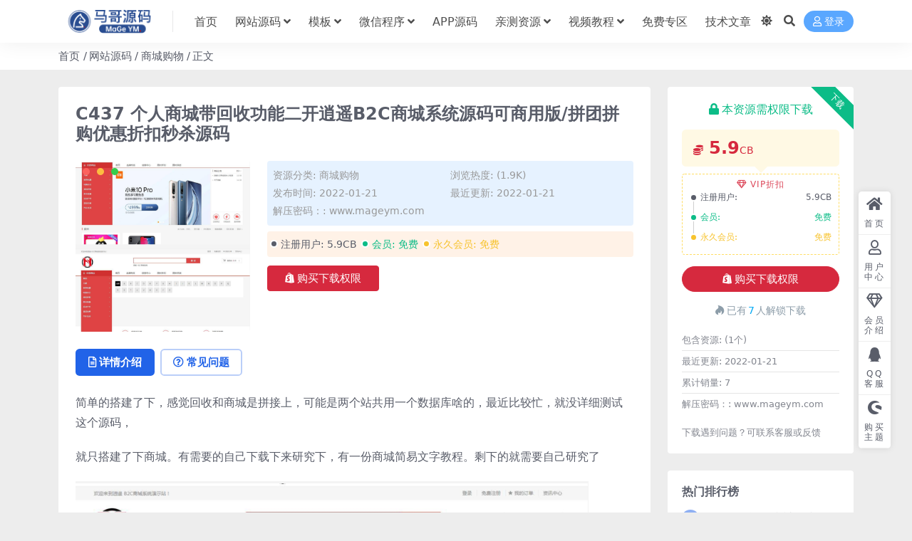

--- FILE ---
content_type: text/html; charset=UTF-8
request_url: https://www.mageym.com/1890.html
body_size: 14505
content:
<!DOCTYPE html>
<html lang="zh-Hans" data-bs-theme="light">
<head>
	<meta http-equiv="Content-Type" content="text/html; charset=UTF-8">
	<meta name="viewport" content="width=device-width, initial-scale=1">
	<link rel="profile" href="https://gmpg.org/xfn/11">
	<title>C437 个人商城带回收功能二开逍遥B2C商城系统源码可商用版/拼团拼购优惠折扣秒杀源码-马哥源码</title>
<meta name='robots' content='max-image-preview:large' />
	<style>img:is([sizes="auto" i], [sizes^="auto," i]) { contain-intrinsic-size: 3000px 1500px }</style>
	<meta name="keywords" content="教程,源码,商城购物,简单亲测,">
<meta name="description" content="简单的搭建了下，感觉回收和商城是拼接上，可能是两个站共用一个数据库啥的，最近比较忙，就没详细测试这个源码， 就只搭建了下商城。有需要的自己下载下来研究下，有一份商城简易文字教程。剩下的就需要自己研究了">
<link href="https://www.mageym.com/wp-content/themes/assets/img/favicon.png" rel="icon">
<link rel='stylesheet' id='csf-fa5-css' href='https://www.mageym.com/wp-content/themes/ripro-v5-8.8/assets/css/font-awesome/css/all.min.css?ver=5.15.4' media='all' />
<link rel='stylesheet' id='csf-fa5-v4-shims-css' href='https://www.mageym.com/wp-content/themes/ripro-v5-8.8/assets/css/font-awesome/css/v4-shims.min.css?ver=5.15.4' media='all' />
<link rel='stylesheet' id='main-css' href='https://www.mageym.com/wp-content/themes/ripro-v5-8.8/assets/css/main.min.css?ver=8.8' media='all' />
<script src="https://www.mageym.com/wp-content/themes/ripro-v5-8.8/assets/js/jquery.min.js?ver=3.6.0" id="jquery-js"></script>
<link rel="canonical" href="https://www.mageym.com/1890.html" />
<link rel='shortlink' href='https://www.mageym.com/?p=1890' />
<style type="text/css">.heading{width:5.9CB;}.heading{width:0.N折;}.heading{width:7个;}</style></head>

<body class="post-template-default single single-post postid-1890 single-format-standard">


<header class="site-header">

    <div class="container"> <!-- container-fluid px-lg-5 -->
	    <div class="navbar">
	      <!-- logo -->
	      <div class="logo-wrapper">
<a rel="nofollow noopener noreferrer" href="https://www.mageym.com/"><img class="logo regular" data-light="https://www.mageym.com/wp-content/themes/assets/img/logo-light.png" data-dark="https://www.mageym.com/wp-content/themes/assets/img/logo-dark.png" src="https://www.mageym.com/wp-content/themes/assets/img/logo-light.png" alt="马哥源码"></a></div>

	      <div class="sep"></div>
	      
	      <nav class="main-menu d-none d-lg-block">
	        <ul id="header-navbar" class="nav-list"><li class="menu-item"><a href="https://www.mageym.com/">首页</a></li>
<li class="menu-item menu-item-has-children"><a href="https://www.mageym.com/wzym">网站源码</a>
<ul class="sub-menu">
	<li class="menu-item"><a href="https://www.mageym.com/wzym/html">HTML页面</a></li>
	<li class="menu-item"><a href="https://www.mageym.com/wzym/h5">H5源码</a></li>
	<li class="menu-item"><a href="https://www.mageym.com/wzym/shop">商城购物</a></li>
	<li class="menu-item"><a href="https://www.mageym.com/wzym/%e5%95%86%e4%b8%9a%e6%ba%90%e7%a0%81">商业源码</a></li>
	<li class="menu-item"><a href="https://www.mageym.com/wzym/tkym">淘客源码</a></li>
	<li class="menu-item"><a href="https://www.mageym.com/wzym/img">图片源码</a></li>
	<li class="menu-item"><a href="https://www.mageym.com/wzym/qkym">区块源码</a></li>
	<li class="menu-item"><a href="https://www.mageym.com/wzym/pxjy">培训教育</a></li>
	<li class="menu-item"><a href="https://www.mageym.com/wzym/zbym">直播源码</a></li>
	<li class="menu-item"><a href="https://www.mageym.com/wzym/yyyl">运营引流</a></li>
	<li class="menu-item"><a href="https://www.mageym.com/wzym/jpym">精品源码</a></li>
</ul>
</li>
<li class="menu-item menu-item-has-children"><a href="https://www.mageym.com/mb">模板</a>
<ul class="sub-menu">
	<li class="menu-item"><a href="https://www.mageym.com/mb/dedemb">织梦模板</a></li>
	<li class="menu-item"><a href="https://www.mageym.com/mb/%e5%b8%9d%e5%9b%bd%e6%a8%a1%e6%9d%bf">帝国模板</a></li>
	<li class="menu-item"><a href="https://www.mageym.com/mb/discuz%e6%a8%a1%e6%9d%bf">Discuz模板</a></li>
	<li class="menu-item"><a href="https://www.mageym.com/mb/ecshop%e6%a8%a1%e6%9d%bf">ECshop模板</a></li>
	<li class="menu-item"><a href="https://www.mageym.com/mb/pbootcms">pbootcms</a></li>
	<li class="menu-item"><a href="https://www.mageym.com/mb/wordpress">WordPress</a></li>
	<li class="menu-item"><a href="https://www.mageym.com/mb/shucai">素材模板</a></li>
	<li class="menu-item"><a href="https://www.mageym.com/mb/zhengzhan">行业整站</a></li>
	<li class="menu-item"><a href="https://www.mageym.com/mb/%e5%85%b6%e4%bb%96%e6%a8%a1%e6%9d%bf">其他模板</a></li>
</ul>
</li>
<li class="menu-item menu-item-has-children"><a href="https://www.mageym.com/wxym">微信程序</a>
<ul class="sub-menu">
	<li class="menu-item"><a href="https://www.mageym.com/wxym/gzh">公众号</a></li>
	<li class="menu-item"><a href="https://www.mageym.com/wxym/xcx">小程序</a></li>
	<li class="menu-item"><a href="https://www.mageym.com/wxym/wxqt">微信其他</a></li>
</ul>
</li>
<li class="menu-item"><a href="https://www.mageym.com/appym">APP源码</a></li>
<li class="menu-item menu-item-has-children"><a href="https://www.mageym.com/qczy">亲测资源</a>
<ul class="sub-menu">
	<li class="menu-item"><a href="https://www.mageym.com/qczy/yys">有演示</a></li>
	<li class="menu-item"><a href="https://www.mageym.com/qczy/jdqc">简单亲测</a></li>
	<li class="menu-item"><a href="https://www.mageym.com/qczy/xxqc">详细亲测</a></li>
</ul>
</li>
<li class="menu-item menu-item-has-children"><a href="https://www.mageym.com/spjc">视频教程</a>
<ul class="sub-menu">
	<li class="menu-item"><a href="https://www.mageym.com/spjc/xsrm">新手入门</a></li>
	<li class="menu-item"><a href="https://www.mageym.com/spjc/twjc">图文教程</a></li>
	<li class="menu-item"><a href="https://www.mageym.com/spjc/spjc1">视频教程</a></li>
</ul>
</li>
<li class="menu-item"><a href="https://www.mageym.com/mfzq">免费专区</a></li>
<li class="menu-item"><a href="https://www.mageym.com/jswz">技术文章</a></li>
</ul>	      </nav>
	      
	      <div class="actions">
	        

	<span class="action-btn toggle-color" rel="nofollow noopener noreferrer">
		<span title="亮色模式" data-mod="light" class=" show"><i class="fas fa-sun"></i></span>
		<span title="深色模式" data-mod="dark" class=""><i class="fas fa-moon"></i></span>
	</span>

	<span class="action-btn toggle-search" rel="nofollow noopener noreferrer" title="站内搜索"><i class="fas fa-search"></i></span>




	<a class="action-btn login-btn btn-sm btn" rel="nofollow noopener noreferrer" href="https://www.mageym.com/login?redirect_to=https%3A%2F%2Fwww.mageym.com%2F1890.html"><i class="far fa-user me-1"></i>登录</a>


	        <div class="burger d-flex d-lg-none"><i class="fas fa-bars"></i></div>
	      </div>

	      	      <div class="navbar-search">
<div class="search-form">
    <form method="get" action="https://www.mageym.com/">
                    <div class="search-select">
                <select  name='cat' id='cat-search-select-6' class='form-select'>
	<option value=''>全站</option>
	<option class="level-0" value="351">商城源码</option>
	<option class="level-0" value="349">游戏源码</option>
	<option class="level-0" value="49">技术文章</option>
	<option class="level-0" value="42">免费专区</option>
	<option class="level-0" value="26">视频教程</option>
	<option class="level-0" value="22">亲测资源</option>
	<option class="level-0" value="18">微信程序</option>
	<option class="level-0" value="17">APP源码</option>
	<option class="level-0" value="13">模板</option>
	<option class="level-0" value="2">网站源码</option>
	<option class="level-0" value="1">未分类</option>
</select>
            </div>
        
        <div class="search-fields">
          <input type="text" class="" placeholder="输入关键词 回车..." autocomplete="off" value="" name="s" required="required">
          <button title="点击搜索" type="submit"><i class="fas fa-search"></i></button>
      </div>
  </form>
</div>
</div>
		  	      
	    </div>
    </div>

</header>

<div class="header-gap"></div>


<!-- **************** MAIN CONTENT START **************** -->
<main>
	
<div class="container-full bg-white">
	<nav class="container d-none d-md-flex py-2" aria-label="breadcrumb">
		<ol class="breadcrumb mb-0"><li class=""><a href="https://www.mageym.com">首页</a></li><li><a href="https://www.mageym.com/wzym">网站源码</a></li><li><a href="https://www.mageym.com/wzym/shop">商城购物</a></li><li class="active">正文</li></ol>	</nav>
</div>




<div class="container mt-2 mt-sm-4">
	<div class="row g-2 g-md-3 g-lg-4">

		<div class="content-wrapper col-md-12 col-lg-9" data-sticky-content>
			<div class="card">

									

<div class="article-header">
	<h1 class="post-title mb-2 mb-lg-3">C437 个人商城带回收功能二开逍遥B2C商城系统源码可商用版/拼团拼购优惠折扣秒杀源码</h1></div>


<div class="archive-shop my-4">

	<div class="row">

				<div class="col-lg-4">
			<div class="img-box">
    			<div class="views-rounded-dot"></div>
                <img class="lazy" src="https://www.mageym.com/wp-content/uploads/2022/01/1642772097-539a68e18835a9c.png" alt="C437 个人商城带回收功能二开逍遥B2C商城系统源码可商用版/拼团拼购优惠折扣秒杀源码" />
            </div>
        </div>
    	
        <div class="col my-2 my-lg-0 info-box">

        	
        	<div class="article-meta">
				<li>资源分类: <a href="https://www.mageym.com/wzym/shop">商城购物</a></li>
				<li>浏览热度: (1.9K)</li>
				<li>发布时间: 2022-01-21</li>
				<li>最近更新: 2022-01-21</li>
				<li>解压密码：: www.mageym.com</li>			</div>


			<div class="ri-down-warp mt-1 mt-lg-2">
			    
			    			        <div class="down-buy-warp">
			        			            <div class="buy-title"><i class="fas fa-lock me-1"></i></i>本资源需权限下载</div>
			            
			            <div class="buy-desc">
			                
			                <div class="prices-descs">

		                        <ul class="prices-info">
		                        <li class="price-item no">注册用户: <span><i class="fas fas fa-coins me-1"></i>5.9CB</span></li><li class="price-item vip">会员: <span>免费</span></li><li class="price-item boosvip">永久会员: <span>免费</span></li>		                        </ul>
			                </div> 

			            </div>

			            <div class="buy-btns">
			              <button class="btn btn-danger px-4 mt-1 js-pay-action" data-id="1890" data-type="1" data-info=""><i class="fab fa-shopify me-1"></i>购买下载权限</button>

			           		
					    	
			            </div>

			        
			        </div>

			    
			</div>


		</div>


	</div>

</div>				
				
				
				

<div class="single-content-nav">
  <ul class="nav nav-pills" id="pills-tab" role="tablist">

    <li class="nav-item" role="presentation">
      <a class="nav-link active" id="pills-details-tab" data-toggle="pill" href="#pills-details" role="tab" aria-controls="pills-details" aria-selected="true"><i class="far fa-file-alt me-1"></i>详情介绍</a>
    </li>

        <li class="nav-item" role="presentation">
      <a class="nav-link" id="pills-faq-tab" data-toggle="pill" href="#pills-faq" role="tab" aria-controls="pills-faq" aria-selected="false"><i class="far fa-question-circle me-1"></i>常见问题</a>
    </li>
    
        
  </ul>
</div>


<div class="tab-content" id="pills-tabContent">
	<div class="tab-pane fade show active" id="pills-details" role="tabpanel" aria-labelledby="pills-details-tab">
		
		<article class="post-content post-1890 post type-post status-publish format-standard hentry category-shop category-jdqc tag-36 tag-33" >
			<p>简单的搭建了下，感觉回收和商城是拼接上，可能是两个站共用一个数据库啥的，最近比较忙，就没详细测试这个源码，</p>
<p>就只搭建了下商城。有需要的自己下载下来研究下，有一份商城简易文字教程。剩下的就需要自己研究了</p>
<p><img fetchpriority="high" decoding="async" width="720" height="882" class="alignnone size-full wp-image-1892" src="https://www.mageym.com/wp-content/uploads/2022/01/1642772097-539a68e18835a9c.png" alt=""   /></p>
<p><img decoding="async" width="793" height="823" class="alignnone size-full wp-image-1891" src="https://www.mageym.com/wp-content/uploads/2022/01/1642772072-c12f305210c7ef8.png" alt=""   /></p>



<div class="ri-hide-warp">
			<span class="hide-msg"><i class="fas fa-lock me-1"></i>隐藏内容</span>
		<div class="hide-buy-warp">
					<div class="buy-title"><i class="fas fa-lock me-1"></i>本内容需权限查看</div>
			<div class="buy-btns">
			                <button class="btn btn-danger px-4 rounded-pill js-pay-action" data-id="1890" data-type="1" data-info=""><i class="fab fa-shopify me-1"></i>购买查看权限</button>
            			</div>

			<div class="buy-desc">

				<ul class="prices-info">
				<li class="price-item no">注册用户: <span><i class="fas fas fa-coins me-1"></i>5.9CB</span></li><li class="price-item vip">会员: <span>免费</span></li><li class="price-item boosvip">永久会员: <span>免费</span></li>				</ul>

			</div>

			<div class="buy-count"><i class="fab fa-hotjar me-1"></i>已有<span>7</span>人解锁查看</div>		
		</div>

	</div>



			<div class="entry-copyright">
	<i class="fas fa-info-circle me-1"></i>1.本站所有资源来源于用户上传和网络，如有侵权请邮件联系站长!<br>
2.分享目的仅供大家学习和交流，您必须在下载后24小时内删除!<br>
3.不得使用于非法商业用途，不得违反国家法律。否则后果自负!<br>
4.本站提供的源码、模板、插件等其他资源，都不包含技术服务请大家谅解!<br>
5.如有链接无法下载或失效，请联系管理员处理!<br>
6.本站资源售价只是赞助，收取费用仅维持本站的日常运营所需!<br></div>
		</article>

		
		
<div class="entry-tags">
	<i class="fas fa-tags me-1"></i>
			<a href="https://www.mageym.com/tag/%e6%95%99%e7%a8%8b" rel="tag">教程</a>
			<a href="https://www.mageym.com/tag/%e6%ba%90%e7%a0%81" rel="tag">源码</a>
	</div>
		
<div class="entry-social">

	<div class="row mt-2 mt-lg-3">
		
		<div class="col">
					</div>

		<div class="col-auto">
			
						<a class="btn btn-sm btn-info-soft post-share-btn" href="javascript:void(0);"><i class="fas fa-share-alt me-1"></i>分享</a>
			
						<a class="btn btn-sm btn-success-soft post-fav-btn" href="javascript:void(0);" data-is="1"><i class="far fa-star me-1"></i></i>收藏</a>
			
						<a class="btn btn-sm btn-danger-soft post-like-btn" href="javascript:void(0);" data-text="已点赞"><i class="far fa-heart me-1"></i>点赞(<span class="count">0</span>)</a>
			
		</div>
	</div>

</div>	</div>


		<div class="tab-pane fade" id="pills-faq" role="tabpanel" aria-labelledby="pills-faq-tab">
	
	    <ol class="list-group list-group-numbered">
		  		  	<li class="list-group-item list-group-item-info d-flex justify-content-between align-items-start">
			    <div class="ms-2 me-auto">
			      <div class="fw-bold">免费下载或者VIP会员资源能否直接商用？</div>
			      <div class="text-muted">本站所有资源版权均属于原作者所有，这里所提供资源均只能用于参考学习用，请勿直接商用。若由于商用引起版权纠纷，一切责任均由使用者承担。更多说明请参考 VIP介绍。</div>
			    </div>
			</li>
	    		  	<li class="list-group-item list-group-item-info d-flex justify-content-between align-items-start">
			    <div class="ms-2 me-auto">
			      <div class="fw-bold">提示下载完但解压或打开不了？</div>
			      <div class="text-muted">最常见的情况是下载不完整: 可对比下载完压缩包的与网盘上的容量，若小于网盘提示的容量则是这个原因。这是浏览器下载的bug，建议用百度网盘软件或迅雷下载。 若排除这种情况，可在对应资源底部留言，或联络我们。</div>
			    </div>
			</li>
	    		  	<li class="list-group-item list-group-item-info d-flex justify-content-between align-items-start">
			    <div class="ms-2 me-auto">
			      <div class="fw-bold">找不到素材资源介绍文章里的示例图片？</div>
			      <div class="text-muted">对于会员专享、整站源码、程序插件、网站模板、网页模版等类型的素材，文章内用于介绍的图片通常并不包含在对应可供下载素材包内。这些相关商业图片需另外购买，且本站不负责(也没有办法)找到出处。 同样地一些字体文件也是这种情况，但部分素材会在素材包内有一份字体下载链接清单。</div>
			    </div>
			</li>
	    		  	<li class="list-group-item list-group-item-info d-flex justify-content-between align-items-start">
			    <div class="ms-2 me-auto">
			      <div class="fw-bold">付款后无法显示下载地址或者无法查看内容？</div>
			      <div class="text-muted">如果您已经成功付款但是网站没有弹出成功提示，请联系站长提供付款信息为您处理</div>
			    </div>
			</li>
	    		  	<li class="list-group-item list-group-item-info d-flex justify-content-between align-items-start">
			    <div class="ms-2 me-auto">
			      <div class="fw-bold">购买该资源后，可以退款吗？</div>
			      <div class="text-muted">源码素材属于虚拟商品，具有可复制性，可传播性，一旦授予，不接受任何形式的退款、换货要求。请您在购买获取之前确认好 是您所需要的资源</div>
			    </div>
			</li>
	    		</ol>

	</div>
	
	
</div>


			</div>
			
			

<div class="entry-navigation">
    <div class="row g-3">
                <div class="col-lg-6 col-12">
            <a class="entry-page-prev" href="https://www.mageym.com/1887.html" title="C436 PHP开发的UDID全自动签名工具源码 支持任何api签名 不掉证书 支持重签 程序对接内测侠">
                <div class="entry-page-icon"><i class="fas fa-arrow-left"></i></div>
                <div class="entry-page-info">
                    <span class="d-block rnav">上一篇</span>
                    <div class="title">C436 PHP开发的UDID全自动签名工具源码 支持任何api签名 不掉证书 支持重签 程序对接内测侠</div>
                </div>
            </a>
        </div>
                        <div class="col-lg-6 col-12">
            <a class="entry-page-next" href="https://www.mageym.com/1893.html" title="C438 帝国CMS源码《珠宝网》企业官网大气绿色珠宝玉器奢侈品古玩类展示型商城源码 带手机版">
                <div class="entry-page-info">
                    <span class="d-block rnav">下一篇</span>
                    <div class="title">C438 帝国CMS源码《珠宝网》企业官网大气绿色珠宝玉器奢侈品古玩类展示型商城源码 带手机版</div>
                </div>
                <div class="entry-page-icon"><i class="fas fa-arrow-right"></i></div>
            </a>
        </div>
            </div>
</div>			
			
<div class="related-posts">
   <h2 class="related-posts-title"><i class="fab fa-hive me-1"></i>相关文章</h2>
   <div class="row g-2 g-md-3 row-cols-2 row-cols-md-3 row-cols-lg-4">
    

	<div class="col">
		<article class="post-item item-grid">

			<div class="tips-badge position-absolute top-0 start-0 z-1 m-2">
				
								<div class="badge bg-warning bg-opacity-75">VIP</div>
				
			</div>
			

<div class="entry-media ratio ratio-3x2">
	<a target="" class="media-img lazy bg-cover bg-center" href="https://www.mageym.com/19973.html" title="C1391 基于Thinkphp的蓝奏云软件库源码分享" data-bg="https://www.mageym.com/wp-content/uploads/2023/02/1676294213-36a31e486d0b2f0.png">

		
		<!-- 音视频缩略图 -->
		
	</a>
</div>			<div class="entry-wrapper">
									<div class="entry-cat-dot"><a href="https://www.mageym.com/wzym/jpym">精品源码</a></div>
				
				<h2 class="entry-title">
					<a target="" href="https://www.mageym.com/19973.html" title="C1391 基于Thinkphp的蓝奏云软件库源码分享">C1391 基于Thinkphp的蓝奏云软件库源码分享</a>
				</h2>

									<div class="entry-desc">基于Thinkphp的蓝奏云软件库源码分享。蓝奏云软件库，添加分类填入蓝奏云文件...</div>
				
				
<div class="entry-meta">

		<span class="meta-date"><i class="far fa-clock me-1"></i><time class="pub-date" datetime="2023-02-13T21:23:59+08:00">3 年前</time></span>
	
	
	
		<span class="meta-views"><i class="far fa-eye me-1"></i>498</span>
	
		<span class="meta-price"><i class="fas fa-coins me-1"></i>5.9</span>
	
</div>			</div>
		</article>
	</div>



	<div class="col">
		<article class="post-item item-grid">

			<div class="tips-badge position-absolute top-0 start-0 z-1 m-2">
				
								<div class="badge bg-warning bg-opacity-75">VIP</div>
				
			</div>
			

<div class="entry-media ratio ratio-3x2">
	<a target="" class="media-img lazy bg-cover bg-center" href="https://www.mageym.com/1701.html" title="C372 四月最新仿淘宝B站购物直播+微信小程序+带货完整PHP源码" data-bg="https://www.mageym.com/wp-content/uploads/2022/01/1642556108-17d63b1625c816c.jpg">

		
		<!-- 音视频缩略图 -->
		
	</a>
</div>			<div class="entry-wrapper">
									<div class="entry-cat-dot"><a href="https://www.mageym.com/wzym/shop">商城购物</a> <a href="https://www.mageym.com/wxym/xcx">小程序</a></div>
				
				<h2 class="entry-title">
					<a target="" href="https://www.mageym.com/1701.html" title="C372 四月最新仿淘宝B站购物直播+微信小程序+带货完整PHP源码">C372 四月最新仿淘宝B站购物直播+微信小程序+带货完整PHP源码</a>
				</h2>

									<div class="entry-desc">直播商城将深度的挖掘内容+电商的需求(内容:短视频带货,自媒体入驻文章带货,洋淘...</div>
				
				
<div class="entry-meta">

		<span class="meta-date"><i class="far fa-clock me-1"></i><time class="pub-date" datetime="2022-01-19T09:40:05+08:00">4 年前</time></span>
	
	
	
		<span class="meta-views"><i class="far fa-eye me-1"></i>473</span>
	
		<span class="meta-price"><i class="fas fa-coins me-1"></i>5.9</span>
	
</div>			</div>
		</article>
	</div>



	<div class="col">
		<article class="post-item item-grid">

			<div class="tips-badge position-absolute top-0 start-0 z-1 m-2">
				
								<div class="badge bg-warning bg-opacity-75">VIP</div>
				
			</div>
			

<div class="entry-media ratio ratio-3x2">
	<a target="" class="media-img lazy bg-cover bg-center" href="https://www.mageym.com/7158.html" title="C1153 非接口域名防红防白短链接生成QQ微信防红链接生成源码+带后台可设置" data-bg="https://www.mageym.com/wp-content/uploads/2022/03/1646477448-36dcd5249710193.jpg">

		
		<!-- 音视频缩略图 -->
		
	</a>
</div>			<div class="entry-wrapper">
									<div class="entry-cat-dot"><a href="https://www.mageym.com/wzym/%e5%95%86%e4%b8%9a%e6%ba%90%e7%a0%81">商业源码</a></div>
				
				<h2 class="entry-title">
					<a target="" href="https://www.mageym.com/7158.html" title="C1153 非接口域名防红防白短链接生成QQ微信防红链接生成源码+带后台可设置">C1153 非接口域名防红防白短链接生成QQ微信防红链接生成源码+带后台可设置</a>
				</h2>

									<div class="entry-desc">源码介绍： 自主研发QQ微信直通和跳转两种模式，非接口，不定时更新，不定时修复b...</div>
				
				
<div class="entry-meta">

		<span class="meta-date"><i class="far fa-clock me-1"></i><time class="pub-date" datetime="2022-03-05T18:53:28+08:00">4 年前</time></span>
	
	
	
		<span class="meta-views"><i class="far fa-eye me-1"></i>586</span>
	
		<span class="meta-price"><i class="fas fa-coins me-1"></i>5.9</span>
	
</div>			</div>
		</article>
	</div>



	<div class="col">
		<article class="post-item item-grid">

			<div class="tips-badge position-absolute top-0 start-0 z-1 m-2">
				
								<div class="badge bg-warning bg-opacity-75">VIP</div>
				
			</div>
			

<div class="entry-media ratio ratio-3x2">
	<a target="" class="media-img lazy bg-cover bg-center" href="https://www.mageym.com/20615.html" title="M1145 全网首发chatgpt3.5版本小程序版源码（更新3.5接口）" data-bg="https://www.mageym.com/wp-content/uploads/2023/12/1701954141-6512bd43d9caa6e.png">

		
		<!-- 音视频缩略图 -->
		
	</a>
</div>			<div class="entry-wrapper">
									<div class="entry-cat-dot"><a href="https://www.mageym.com/wxym/xcx">小程序</a> <a href="https://www.mageym.com/wxym">微信程序</a></div>
				
				<h2 class="entry-title">
					<a target="" href="https://www.mageym.com/20615.html" title="M1145 全网首发chatgpt3.5版本小程序版源码（更新3.5接口）">M1145 全网首发chatgpt3.5版本小程序版源码（更新3.5接口）</a>
				</h2>

									<div class="entry-desc">全网首发chatgpt3.5版本小程序版源码（接口3.5），之前在已经发过3.1...</div>
				
				
<div class="entry-meta">

		<span class="meta-date"><i class="far fa-clock me-1"></i><time class="pub-date" datetime="2023-12-07T21:04:19+08:00">2 年前</time></span>
	
	
	
		<span class="meta-views"><i class="far fa-eye me-1"></i>218</span>
	
		<span class="meta-price"><i class="fas fa-coins me-1"></i>10</span>
	
</div>			</div>
		</article>
	</div>



	<div class="col">
		<article class="post-item item-grid">

			<div class="tips-badge position-absolute top-0 start-0 z-1 m-2">
				
				
			</div>
			

<div class="entry-media ratio ratio-3x2">
	<a target="" class="media-img lazy bg-cover bg-center" href="https://www.mageym.com/12944.html" title="学习圣夫龙作业系统，有必要性写作Mach源码吧？" data-bg="https://www.mageym.com/wp-content/themes/assets/img/thumb.jpg">

		
		<!-- 音视频缩略图 -->
		
	</a>
</div>			<div class="entry-wrapper">
									<div class="entry-cat-dot"><a href="https://www.mageym.com/jswz">技术文章</a></div>
				
				<h2 class="entry-title">
					<a target="" href="https://www.mageym.com/12944.html" title="学习圣夫龙作业系统，有必要性写作Mach源码吧？">学习圣夫龙作业系统，有必要性写作Mach源码吧？</a>
				</h2>

									<div class="entry-desc">&nbsp; 原副标题：自学RTOS作业系统，有必要性写作Mach源码吧？ 大三...</div>
				
				
<div class="entry-meta">

		<span class="meta-date"><i class="far fa-clock me-1"></i><time class="pub-date" datetime="2022-06-27T04:02:24+08:00">3 年前</time></span>
	
	
	
		<span class="meta-views"><i class="far fa-eye me-1"></i>903</span>
	
	
</div>			</div>
		</article>
	</div>



	<div class="col">
		<article class="post-item item-grid">

			<div class="tips-badge position-absolute top-0 start-0 z-1 m-2">
				
								<div class="badge bg-warning bg-opacity-75">VIP</div>
				
			</div>
			

<div class="entry-media ratio ratio-3x2">
	<a target="" class="media-img lazy bg-cover bg-center" href="https://www.mageym.com/11065.html" title="W867 强大的头像制作神器/支持外卖CPS等优惠劵微信小程序源码" data-bg="https://www.mageym.com/wp-content/uploads/2022/06/1654079627-fe4f7876dc51f2b.jpg">

		
		<!-- 音视频缩略图 -->
		
	</a>
</div>			<div class="entry-wrapper">
									<div class="entry-cat-dot"><a href="https://www.mageym.com/wxym/xcx">小程序</a></div>
				
				<h2 class="entry-title">
					<a target="" href="https://www.mageym.com/11065.html" title="W867 强大的头像制作神器/支持外卖CPS等优惠劵微信小程序源码">W867 强大的头像制作神器/支持外卖CPS等优惠劵微信小程序源码</a>
				</h2>

									<div class="entry-desc">一款目前见到比较丰富的头像制作微信小程序源码小程序 拥有丰富的模板,多种分类基本...</div>
				
				
<div class="entry-meta">

		<span class="meta-date"><i class="far fa-clock me-1"></i><time class="pub-date" datetime="2022-06-01T18:36:17+08:00">3 年前</time></span>
	
	
	
		<span class="meta-views"><i class="far fa-eye me-1"></i>650</span>
	
		<span class="meta-price"><i class="fas fa-coins me-1"></i>5.9</span>
	
</div>			</div>
		</article>
	</div>



	<div class="col">
		<article class="post-item item-grid">

			<div class="tips-badge position-absolute top-0 start-0 z-1 m-2">
				
				
			</div>
			

<div class="entry-media ratio ratio-3x2">
	<a target="" class="media-img lazy bg-cover bg-center" href="https://www.mageym.com/13182.html" title="做福利彩票App源码合作开发的功能定位须要做的3类优先选择" data-bg="https://www.mageym.com/wp-content/themes/assets/img/thumb.jpg">

		
		<!-- 音视频缩略图 -->
		
	</a>
</div>			<div class="entry-wrapper">
									<div class="entry-cat-dot"><a href="https://www.mageym.com/jswz">技术文章</a></div>
				
				<h2 class="entry-title">
					<a target="" href="https://www.mageym.com/13182.html" title="做福利彩票App源码合作开发的功能定位须要做的3类优先选择">做福利彩票App源码合作开发的功能定位须要做的3类优先选择</a>
				</h2>

									<div class="entry-desc">&nbsp; 福利彩票金融行业进入我国已经几十年了，随著时间的结晶，福利彩票金融...</div>
				
				
<div class="entry-meta">

		<span class="meta-date"><i class="far fa-clock me-1"></i><time class="pub-date" datetime="2022-07-01T04:01:26+08:00">3 年前</time></span>
	
	
	
		<span class="meta-views"><i class="far fa-eye me-1"></i>414</span>
	
	
</div>			</div>
		</article>
	</div>



	<div class="col">
		<article class="post-item item-grid">

			<div class="tips-badge position-absolute top-0 start-0 z-1 m-2">
				
								<div class="badge bg-warning bg-opacity-75">VIP</div>
				
			</div>
			

<div class="entry-media ratio ratio-3x2">
	<a target="" class="media-img lazy bg-cover bg-center" href="https://www.mageym.com/7257.html" title="C1176 全新淘宝客APP双端原生源码开源原生态可运营可二次开发+含全套开发文档" data-bg="https://www.mageym.com/wp-content/uploads/2022/03/1646485290-5d78d182fd5f551.jpg">

		
		<!-- 音视频缩略图 -->
		
	</a>
</div>			<div class="entry-wrapper">
									<div class="entry-cat-dot"><a href="https://www.mageym.com/wzym/%e5%95%86%e4%b8%9a%e6%ba%90%e7%a0%81">商业源码</a> <a href="https://www.mageym.com/wzym/tkym">淘客源码</a></div>
				
				<h2 class="entry-title">
					<a target="" href="https://www.mageym.com/7257.html" title="C1176 全新淘宝客APP双端原生源码开源原生态可运营可二次开发+含全套开发文档">C1176 全新淘宝客APP双端原生源码开源原生态可运营可二次开发+含全套开发文档</a>
				</h2>

									<div class="entry-desc">源码说明 独家首发淘宝客app源码开源私有化部署淘宝客原生态可运营可二次开发，含...</div>
				
				
<div class="entry-meta">

		<span class="meta-date"><i class="far fa-clock me-1"></i><time class="pub-date" datetime="2022-03-05T21:10:35+08:00">4 年前</time></span>
	
	
	
		<span class="meta-views"><i class="far fa-eye me-1"></i>1.2K</span>
	
		<span class="meta-price"><i class="fas fa-coins me-1"></i>5.9</span>
	
</div>			</div>
		</article>
	</div>

    </div>
</div>

			
		</div>

		<div class="sidebar-wrapper col-md-12 col-lg-3 h-100" data-sticky>
			<div class="sidebar">
				<div id="ri_post_pay_widget-5" class="widget post-buy-widget">

<div class="ri-down-warp" data-resize="bottom">
    <span class="down-msg">下载</span>
            <div class="down-buy-warp">
                    <div class="buy-title"><i class="fas fa-lock me-1"></i></i>本资源需权限下载</div>

            <div class="buy-desc">
                
                <div class="prices-desc">
                    <div class="prices-default">
                        <i class="fas fas fa-coins me-1"></i>
                        <span>5.9</span>CB                    </div>
                </div> 

                <div class="prices-rate">

                    
                    <ul class="prices-info">
                        <a class="vip-rete-tips" href="https://www.mageym.com/vip-prices" rel="nofollow noopener noreferrer" target="_blank"><i class="far fa-gem me-1"></i>VIP折扣</a>
                    <li class="price-item no">注册用户: <span><i class="fas fas fa-coins me-1"></i>5.9CB</span></li><li class="price-item vip">会员: <span>免费</span></li><li class="price-item boosvip">永久会员: <span>免费</span></li>                    </ul>
                </div> 
            </div>


            <div class="buy-btns">
                            <button class="btn btn-danger w-100 rounded-pill js-pay-action" data-id="1890" data-type="1" data-info=""><i class="fab fa-shopify me-1"></i>购买下载权限</button>
                        </div>


            <div class="buy-count"><i class="fab fa-hotjar me-1"></i>已有<span>7</span>人解锁下载</div>        
        </div>

    

    <div class="down-buy-info">

        
        
                    <ul class="list-group list-group-flush mt-3">
                            <li class="small text-muted list-group-item bg-white"><span>包含资源: </span> <span>(1个)</span></li>
                            <li class="small text-muted list-group-item bg-white"><span>最近更新: </span> <span>2022-01-21</span></li>
                            <li class="small text-muted list-group-item bg-white"><span>累计销量: </span> <span>7</span></li>
                            <li class="small text-muted list-group-item bg-white"><span>解压密码：: </span> <span>www.mageym.com</span></li>
                        </ul>
        
                <p class="text-muted mb-0 mt-3 small">下载遇到问题？可联系客服或反馈</p>
            </div> 

</div>



</div><div id="ri_sidebar_ranking_widget-3" class="widget sidebar-ranking-list">
<h5 class="widget-title">热门排行榜</h5>

<div class="row g-3 row-cols-1">
        <div class="col">
        <article class="ranking-item">
          <span class="ranking-num badge bg-primary bg-opacity-50">1</span>
          <h3 class="ranking-title">
            <a target="" href="https://www.mageym.com/8285.html" title="JS代码简单的防封、防屏蔽、防举报、防红页面">JS代码简单的防封、防屏蔽、防举报、防红页面</a>
          </h3>
        </article>
      </div>
          <div class="col">
        <article class="ranking-item">
          <span class="ranking-num badge bg-success bg-opacity-50">2</span>
          <h3 class="ranking-title">
            <a target="" href="https://www.mageym.com/8477.html" title="商业源码网站OACRM商品进销存销售管理合同跟单源码">商业源码网站OACRM商品进销存销售管理合同跟单源码</a>
          </h3>
        </article>
      </div>
          <div class="col">
        <article class="ranking-item">
          <span class="ranking-num badge bg-warning bg-opacity-50">3</span>
          <h3 class="ranking-title">
            <a target="" href="https://www.mageym.com/1470.html" title="C292 高仿wx钱包页H5网站源码">C292 高仿wx钱包页H5网站源码</a>
          </h3>
        </article>
      </div>
          <div class="col">
        <article class="ranking-item">
          <span class="ranking-num badge bg-info bg-opacity-50">4</span>
          <h3 class="ranking-title">
            <a target="" href="https://www.mageym.com/1213.html" title="C228 RiPro6.3.8日主题修复版 WordPress资源下载站主题模板 去后门和加密">C228 RiPro6.3.8日主题修复版 WordPress资源下载站主题模板 去后门和加密</a>
          </h3>
        </article>
      </div>
          <div class="col">
        <article class="ranking-item">
          <span class="ranking-num badge bg-secondary bg-opacity-50">5</span>
          <h3 class="ranking-title">
            <a target="" href="https://www.mageym.com/2024.html" title="C486 教育培训机构 一对一教育 家教系统源码">C486 教育培训机构 一对一教育 家教系统源码</a>
          </h3>
        </article>
      </div>
          <div class="col">
        <article class="ranking-item">
          <span class="ranking-num badge bg-secondary bg-opacity-50">6</span>
          <h3 class="ranking-title">
            <a target="" href="https://www.mageym.com/1067.html" title="C182 Discuz强制伪静态地址seoV5.3插件">C182 Discuz强制伪静态地址seoV5.3插件</a>
          </h3>
        </article>
      </div>
    </div>

</div><div id="ri_sidebar_posts_widget-3" class="widget sidebar-posts-list">
<h5 class="widget-title">热门文章</h5>

<div class="row g-3 row-cols-1">
  
    <div class="col">
      <article class="post-item item-list">

        <div class="entry-media ratio ratio-3x2 col-auto">
          <a target="" class="media-img lazy" href="https://www.mageym.com/22086.html" title="C475 ecbbc商城源码 BSD开源协议多商户购物商城系统 多商户商城平台源码" data-bg="https://www.mageym.com/wp-content/uploads/2024/11/11073151977-300x200.png"></a>
        </div>

        <div class="entry-wrapper">
          <div class="entry-body">
            <h2 class="entry-title">
              <a target="" href="https://www.mageym.com/22086.html" title="C475 ecbbc商城源码 BSD开源协议多商户购物商城系统 多商户商城平台源码">C475 ecbbc商城源码 BSD开源协议多商户购物商城系统 多商户商城平台源码</a>
            </h2>
          </div>
        </div>

      </article>
    </div>

  
    <div class="col">
      <article class="post-item item-list">

        <div class="entry-media ratio ratio-3x2 col-auto">
          <a target="" class="media-img lazy" href="https://www.mageym.com/21116.html" title="C474 多语言跨境商城源码多语版系统+ 全套采集+商家入驻" data-bg="https://www.mageym.com/wp-content/uploads/2024/01/1704178981-c4ca4238a0b9238.png"></a>
        </div>

        <div class="entry-wrapper">
          <div class="entry-body">
            <h2 class="entry-title">
              <a target="" href="https://www.mageym.com/21116.html" title="C474 多语言跨境商城源码多语版系统+ 全套采集+商家入驻">C474 多语言跨境商城源码多语版系统+ 全套采集+商家入驻</a>
            </h2>
          </div>
        </div>

      </article>
    </div>

  
    <div class="col">
      <article class="post-item item-list">

        <div class="entry-media ratio ratio-3x2 col-auto">
          <a target="" class="media-img lazy" href="https://www.mageym.com/21113.html" title="C473 全新UI简洁H5商城网站源码/带易支付接口" data-bg="https://www.mageym.com/wp-content/uploads/2024/01/1704178339-c4ca4238a0b9238.png"></a>
        </div>

        <div class="entry-wrapper">
          <div class="entry-body">
            <h2 class="entry-title">
              <a target="" href="https://www.mageym.com/21113.html" title="C473 全新UI简洁H5商城网站源码/带易支付接口">C473 全新UI简洁H5商城网站源码/带易支付接口</a>
            </h2>
          </div>
        </div>

      </article>
    </div>

  
    <div class="col">
      <article class="post-item item-list">

        <div class="entry-media ratio ratio-3x2 col-auto">
          <a target="" class="media-img lazy" href="https://www.mageym.com/21029.html" title="C472 英文版商城源码/出海项目源码品云购商城源码" data-bg="https://www.mageym.com/wp-content/uploads/2023/12/1703931585-c4ca4238a0b9238.png"></a>
        </div>

        <div class="entry-wrapper">
          <div class="entry-body">
            <h2 class="entry-title">
              <a target="" href="https://www.mageym.com/21029.html" title="C472 英文版商城源码/出海项目源码品云购商城源码">C472 英文版商城源码/出海项目源码品云购商城源码</a>
            </h2>
          </div>
        </div>

      </article>
    </div>

  
    <div class="col">
      <article class="post-item item-list">

        <div class="entry-media ratio ratio-3x2 col-auto">
          <a target="" class="media-img lazy" href="https://www.mageym.com/20591.html" title="C471 免登录积分商城系统源码/动力商城源码/积分兑换商城源码" data-bg="https://www.mageym.com/wp-content/uploads/2023/12/1701939524-6512bd43d9caa6e.png"></a>
        </div>

        <div class="entry-wrapper">
          <div class="entry-body">
            <h2 class="entry-title">
              <a target="" href="https://www.mageym.com/20591.html" title="C471 免登录积分商城系统源码/动力商城源码/积分兑换商城源码">C471 免登录积分商城系统源码/动力商城源码/积分兑换商城源码</a>
            </h2>
          </div>
        </div>

      </article>
    </div>

  
    <div class="col">
      <article class="post-item item-list">

        <div class="entry-media ratio ratio-3x2 col-auto">
          <a target="" class="media-img lazy" href="https://www.mageym.com/20046.html" title="C1405 全开源的基础商城销售功能的开源微商城。前端基于 uni-app" data-bg="https://www.mageym.com/wp-content/uploads/2023/09/1694872804-f1e87641e129072.png"></a>
        </div>

        <div class="entry-wrapper">
          <div class="entry-body">
            <h2 class="entry-title">
              <a target="" href="https://www.mageym.com/20046.html" title="C1405 全开源的基础商城销售功能的开源微商城。前端基于 uni-app">C1405 全开源的基础商城销售功能的开源微商城。前端基于 uni-app</a>
            </h2>
          </div>
        </div>

      </article>
    </div>

  </div>

</div><div id="tag_cloud-3" class="widget widget_tag_cloud"><h5 class="widget-title">热门标签</h5><div class="tagcloud"><a href="https://www.mageym.com/tag/admin" class="tag-cloud-link tag-link-114 tag-link-position-1" style="font-size: 11.174418604651pt;" aria-label="admin (127 项)">admin</a>
<a href="https://www.mageym.com/tag/app" class="tag-cloud-link tag-link-315 tag-link-position-2" style="font-size: 11.988372093023pt;" aria-label="APP (163 项)">APP</a>
<a href="https://www.mageym.com/tag/chrome" class="tag-cloud-link tag-link-235 tag-link-position-3" style="font-size: 8.7325581395349pt;" aria-label="Chrome (63 项)">Chrome</a>
<a href="https://www.mageym.com/tag/cms" class="tag-cloud-link tag-link-151 tag-link-position-4" style="font-size: 11.174418604651pt;" aria-label="CMS (127 项)">CMS</a>
<a href="https://www.mageym.com/tag/css" class="tag-cloud-link tag-link-200 tag-link-position-5" style="font-size: 11.255813953488pt;" aria-label="CSS (130 项)">CSS</a>
<a href="https://www.mageym.com/tag/h5" class="tag-cloud-link tag-link-345 tag-link-position-6" style="font-size: 8.5697674418605pt;" aria-label="H5 (61 项)">H5</a>
<a href="https://www.mageym.com/tag/linux" class="tag-cloud-link tag-link-153 tag-link-position-7" style="font-size: 9.7093023255814pt;" aria-label="Linux (85 项)">Linux</a>
<a href="https://www.mageym.com/tag/mysql" class="tag-cloud-link tag-link-124 tag-link-position-8" style="font-size: 9.546511627907pt;" aria-label="MySQL (81 项)">MySQL</a>
<a href="https://www.mageym.com/tag/php" class="tag-cloud-link tag-link-243 tag-link-position-9" style="font-size: 13.697674418605pt;" aria-label="PHP (261 项)">PHP</a>
<a href="https://www.mageym.com/tag/python" class="tag-cloud-link tag-link-309 tag-link-position-10" style="font-size: 8pt;" aria-label="Python (52 项)">Python</a>
<a href="https://www.mageym.com/tag/windows" class="tag-cloud-link tag-link-139 tag-link-position-11" style="font-size: 9.0581395348837pt;" aria-label="Windows (69 项)">Windows</a>
<a href="https://www.mageym.com/tag/%e4%b8%ad%e6%96%87%e7%bd%91%e7%ab%99" class="tag-cloud-link tag-link-296 tag-link-position-12" style="font-size: 12.558139534884pt;" aria-label="中文网站 (189 项)">中文网站</a>
<a href="https://www.mageym.com/tag/%e4%ba%92%e8%81%94%e7%bd%91" class="tag-cloud-link tag-link-343 tag-link-position-13" style="font-size: 10.360465116279pt;" aria-label="互联网 (101 项)">互联网</a>
<a href="https://www.mageym.com/tag/%e4%bb%a3%e7%a0%81" class="tag-cloud-link tag-link-149 tag-link-position-14" style="font-size: 16.953488372093pt;" aria-label="代码 (659 项)">代码</a>
<a href="https://www.mageym.com/tag/%e5%85%ac%e4%bc%97%e5%8f%b7" class="tag-cloud-link tag-link-263 tag-link-position-15" style="font-size: 10.767441860465pt;" aria-label="公众号 (115 项)">公众号</a>
<a href="https://www.mageym.com/tag/%e5%87%bd%e6%95%b0" class="tag-cloud-link tag-link-113 tag-link-position-16" style="font-size: 9.4651162790698pt;" aria-label="函数 (79 项)">函数</a>
<a href="https://www.mageym.com/tag/%e5%8d%9a%e5%ae%a2" class="tag-cloud-link tag-link-123 tag-link-position-17" style="font-size: 8.3255813953488pt;" aria-label="博客 (57 项)">博客</a>
<a href="https://www.mageym.com/tag/%e5%8e%9f%e7%94%9f" class="tag-cloud-link tag-link-178 tag-link-position-18" style="font-size: 8.2441860465116pt;" aria-label="原生 (55 项)">原生</a>
<a href="https://www.mageym.com/tag/%e5%b0%8f%e7%a8%8b%e5%ba%8f" class="tag-cloud-link tag-link-57 tag-link-position-19" style="font-size: 15.162790697674pt;" aria-label="小程序 (401 项)">小程序</a>
<a href="https://www.mageym.com/tag/%e5%b0%8f%e7%a8%8b%e5%ba%8f%e6%ba%90%e7%a0%81" class="tag-cloud-link tag-link-262 tag-link-position-20" style="font-size: 12.883720930233pt;" aria-label="小程序源码 (206 项)">小程序源码</a>
<a href="https://www.mageym.com/tag/%e5%bc%80%e6%94%be%e6%ba%90%e7%a0%81" class="tag-cloud-link tag-link-312 tag-link-position-21" style="font-size: 11.906976744186pt;" aria-label="开放源码 (159 项)">开放源码</a>
<a href="https://www.mageym.com/tag/%e5%be%ae%e4%bf%a1" class="tag-cloud-link tag-link-186 tag-link-position-22" style="font-size: 14.43023255814pt;" aria-label="微信 (324 项)">微信</a>
<a href="https://www.mageym.com/tag/%e5%be%ae%e4%bf%a1%e5%b0%8f%e7%a8%8b%e5%ba%8f" class="tag-cloud-link tag-link-326 tag-link-position-23" style="font-size: 11.5pt;" aria-label="微信小程序 (140 项)">微信小程序</a>
<a href="https://www.mageym.com/tag/%e6%89%8b%e6%9c%ba%e7%ab%af" class="tag-cloud-link tag-link-142 tag-link-position-24" style="font-size: 8pt;" aria-label="手机端 (52 项)">手机端</a>
<a href="https://www.mageym.com/tag/%e6%89%a9%e5%b1%95" class="tag-cloud-link tag-link-179 tag-link-position-25" style="font-size: 10.604651162791pt;" aria-label="扩展 (108 项)">扩展</a>
<a href="https://www.mageym.com/tag/%e6%8e%a7%e5%88%b6%e7%b3%bb%e7%bb%9f" class="tag-cloud-link tag-link-301 tag-link-position-26" style="font-size: 14.511627906977pt;" aria-label="控制系统 (327 项)">控制系统</a>
<a href="https://www.mageym.com/tag/%e6%8f%92%e4%bb%b6" class="tag-cloud-link tag-link-51 tag-link-position-27" style="font-size: 13.127906976744pt;" aria-label="插件 (224 项)">插件</a>
<a href="https://www.mageym.com/tag/%e6%90%9c%e7%b4%a2%e5%bc%95%e6%93%8e" class="tag-cloud-link tag-link-174 tag-link-position-28" style="font-size: 8.1627906976744pt;" aria-label="搜索引擎 (54 项)">搜索引擎</a>
<a href="https://www.mageym.com/tag/%e6%95%99%e7%a8%8b" class="tag-cloud-link tag-link-36 tag-link-position-29" style="font-size: 16.139534883721pt;" aria-label="教程 (520 项)">教程</a>
<a href="https://www.mageym.com/tag/%e6%95%b0%e6%8d%ae%e5%ba%93" class="tag-cloud-link tag-link-125 tag-link-position-30" style="font-size: 11.744186046512pt;" aria-label="数据库 (152 项)">数据库</a>
<a href="https://www.mageym.com/tag/%e6%9c%8d%e5%8a%a1%e5%99%a8" class="tag-cloud-link tag-link-170 tag-link-position-31" style="font-size: 13.616279069767pt;" aria-label="服务器 (254 项)">服务器</a>
<a href="https://www.mageym.com/tag/%e6%a0%bc%e6%96%97%e6%b8%b8%e6%88%8f" class="tag-cloud-link tag-link-344 tag-link-position-32" style="font-size: 8.8139534883721pt;" aria-label="格斗游戏 (65 项)">格斗游戏</a>
<a href="https://www.mageym.com/tag/%e6%a8%a1%e6%9d%bf" class="tag-cloud-link tag-link-192 tag-link-position-33" style="font-size: 13.453488372093pt;" aria-label="模板 (242 项)">模板</a>
<a href="https://www.mageym.com/tag/%e6%ba%90%e4%bb%a3%e7%a0%81" class="tag-cloud-link tag-link-313 tag-link-position-34" style="font-size: 15pt;" aria-label="源代码 (381 项)">源代码</a>
<a href="https://www.mageym.com/tag/%e6%ba%90%e7%a0%81" class="tag-cloud-link tag-link-33 tag-link-position-35" style="font-size: 22pt;" aria-label="源码 (2,733 项)">源码</a>
<a href="https://www.mageym.com/tag/%e7%8e%b0%e5%9c%ba%e7%9b%b4%e6%92%ad" class="tag-cloud-link tag-link-333 tag-link-position-36" style="font-size: 8.0813953488372pt;" aria-label="现场直播 (53 项)">现场直播</a>
<a href="https://www.mageym.com/tag/%e7%9b%b4%e6%92%ad" class="tag-cloud-link tag-link-187 tag-link-position-37" style="font-size: 11.093023255814pt;" aria-label="直播 (124 项)">直播</a>
<a href="https://www.mageym.com/tag/%e7%b3%bb%e7%bb%9f" class="tag-cloud-link tag-link-193 tag-link-position-38" style="font-size: 17.767441860465pt;" aria-label="系统 (829 项)">系统</a>
<a href="https://www.mageym.com/tag/%e7%bb%87%e6%a2%a6%e6%a8%a1%e6%9d%bf" class="tag-cloud-link tag-link-38 tag-link-position-39" style="font-size: 14.837209302326pt;" aria-label="织梦模板 (364 项)">织梦模板</a>
<a href="https://www.mageym.com/tag/%e7%bd%91%e7%ab%99" class="tag-cloud-link tag-link-34 tag-link-position-40" style="font-size: 20.372093023256pt;" aria-label="网站 (1,743 项)">网站</a>
<a href="https://www.mageym.com/tag/%e7%bd%91%e7%ab%99%e6%ba%90%e7%a0%81" class="tag-cloud-link tag-link-32 tag-link-position-41" style="font-size: 15.813953488372pt;" aria-label="网站源码 (476 项)">网站源码</a>
<a href="https://www.mageym.com/tag/%e8%ae%be%e7%bd%ae" class="tag-cloud-link tag-link-176 tag-link-position-42" style="font-size: 14.755813953488pt;" aria-label="设置 (352 项)">设置</a>
<a href="https://www.mageym.com/tag/%e8%be%85%e5%8a%a9%e5%b7%a5%e5%85%b7" class="tag-cloud-link tag-link-331 tag-link-position-43" style="font-size: 9.7906976744186pt;" aria-label="辅助工具 (86 项)">辅助工具</a>
<a href="https://www.mageym.com/tag/%e9%9d%99%e6%80%81" class="tag-cloud-link tag-link-169 tag-link-position-44" style="font-size: 9.7906976744186pt;" aria-label="静态 (87 项)">静态</a>
<a href="https://www.mageym.com/tag/%e9%a9%ac%e5%93%a5%e6%ba%90%e7%a0%81" class="tag-cloud-link tag-link-31 tag-link-position-45" style="font-size: 8.4883720930233pt;" aria-label="马哥源码 (59 项)">马哥源码</a></div>
</div>			</div>
		</div>

	</div>
</div>
</main>
<!-- **************** MAIN CONTENT END **************** -->

<!-- =======================
Footer START -->
<footer class="site-footer py-md-4 py-2 mt-2 mt-md-4">
	<div class="container">

		

<div class="row d-none d-lg-flex mb-3">
  <div class="col-md-4">
    <div class="logo-wrapper">
          </div>
    <div class="logo-wrapper">
<a rel="nofollow noopener noreferrer" href="https://www.mageym.com/"><img class="logo regular" data-light="https://www.mageym.com/wp-content/themes/assets/img/logo-light.png" data-dark="https://www.mageym.com/wp-content/themes/assets/img/logo-dark.png" src="https://www.mageym.com/wp-content/themes/assets/img/logo-light.png" alt="马哥源码"></a></div>
    <p class="small mb-0">本资源网每日更新精品源码，宁缺毋滥，只做能用的精品源码。源码大部分为购买淘宝互站上的源码，少部分来自其他论坛的代理源码。均为精品！！目前源码数量还少，VIP价格较低，早上车早赚到！！！</p>
  </div>

  <div class="col-md-2">
    <h4 class="widget-title">快速导航</h4>
    <ul class="list-unstyled widget-links">
      <li><a href="https://www.mageym.com/user">个人中心</a></li><li><a href="https://www.mageym.com/tags">标签云</a></li><li><a href="https://www.mageym.com/links">网址导航</a></li>    </ul>
  </div>

  <div class="col-md-2">
    <h4 class="widget-title">关于本站</h4>
    <ul class="list-unstyled widget-links">
      <li><a href="https://www.mageym.com/vip-prices">VIP介绍</a></li><li><a href="https://www.mageym.com/user/ticket">客服咨询</a></li><li><a href="https://www.mageym.com/user/aff">推广计划</a></li>    </ul>
  </div>

  <div class="col-md-4">
    <h4 class="widget-title">联系我们</h4>
    <div class="">如有BUG或建议可与我们在线联系或登录本站账号进入个人中心提交工单。</div>
  </div>
</div>


		<div class="text-center small w-100">
			<div>© 2020 MaGeSource code by - <a href="/sitemap.xml" target="_blank">网站地图</a> Copyright © 2021 <a href="https://www.mageym.com/" target="_blank">马哥源码</a><br />
本站资源来自会员发布以及互联网公开收集，不代表本站立场，仅限学习交流使用，请遵循相关法律法规，请在下载后24小时内删除。<br>
如有侵权争议、不妥之处请联系本站删除处理！
请用户仔细辨认内容的真实性，避免上当受骗！</div>
			<div class=""></div>
		</div>

		
		
	</div>
</footer>
<!-- =======================
Footer END -->


<!-- Back to top rollbar-->
	<div class="rollbar">
		<ul class="actions">
			<li><a target="" href="https://www.mageym.com/" rel="nofollow noopener noreferrer"><i class="fas fa-home"></i><span>首页</span></a></li><li><a target="" href="https://www.mageym.com/user" rel="nofollow noopener noreferrer"><i class="far fa-user"></i><span>用户中心</span></a></li><li><a target="" href="https://www.mageym.com/vip-prices" rel="nofollow noopener noreferrer"><i class="fa fa-diamond"></i><span>会员介绍</span></a></li><li><a target="" href="http://wpa.qq.com/msgrd?v=3&amp;uin=2855629476&amp;site=qq&amp;menu=yes" rel="nofollow noopener noreferrer"><i class="fab fa-qq"></i><span>QQ客服</span></a></li><li><a target="" href="https://ritheme.com?aff=18169" rel="nofollow noopener noreferrer"><i class="fab fa-shopware"></i><span>购买主题</span></a></li>		</ul>
	</div>
<div class="back-top"><i class="fas fa-caret-up"></i></div>

<!-- m-navbar -->
	<div class="m-navbar">
		<ul>
			<li><a target="" href="https://www.mageym.com" rel="nofollow noopener noreferrer"><i class="fas fa-home"></i><span>首页</span></a></li><li><a target="" href="https://www.mageym.com/tags" rel="nofollow noopener noreferrer"><i class="fas fa-layer-group"></i><span>分类</span></a></li><li><a target="" href="https://www.mageym.com/vip-prices" rel="nofollow noopener noreferrer"><i class="far fa-gem"></i><span>会员</span></a></li><li><a target="" href="https://www.mageym.com/user" rel="nofollow noopener noreferrer"><i class="fas fa-user"></i><span>我的</span></a></li>		</ul>
	</div>

<!-- dimmer-->
<div class="dimmer"></div>

<div class="off-canvas">
  <div class="canvas-close"><i class="fas fa-times"></i></div>
  
  <!-- logo -->
  <div class="logo-wrapper">
<a rel="nofollow noopener noreferrer" href="https://www.mageym.com/"><img class="logo regular" data-light="https://www.mageym.com/wp-content/themes/assets/img/logo-light.png" data-dark="https://www.mageym.com/wp-content/themes/assets/img/logo-dark.png" src="https://www.mageym.com/wp-content/themes/assets/img/logo-light.png" alt="马哥源码"></a></div>

  
  <div class="mobile-menu d-block d-lg-none"></div>

</div>



<script></script><script src="https://www.mageym.com/wp-content/themes/ripro-v5-8.8/assets/js/highlight.min.js?ver=11.7.0" id="highlight-js"></script>
<script src="https://www.mageym.com/wp-content/themes/ripro-v5-8.8/assets/js/vendor.min.js?ver=8.8" id="vendor-js"></script>
<script id="main-js-extra">
var zb = {"home_url":"https:\/\/www.mageym.com","ajax_url":"https:\/\/www.mageym.com\/wp-admin\/admin-ajax.php","theme_url":"https:\/\/www.mageym.com\/wp-content\/themes\/ripro-v5-8.8","singular_id":"1890","post_content_nav":"1","site_popup_login":"1","site_notify_auto":"0","current_user_id":"0","ajax_nonce":"84f8274bae","gettext":{"__copypwd":"\u5bc6\u7801\u5df2\u590d\u5236\u526a\u8d34\u677f","__copybtn":"\u590d\u5236","__copy_succes":"\u590d\u5236\u6210\u529f","__comment_be":"\u63d0\u4ea4\u4e2d...","__comment_succes":"\u8bc4\u8bba\u6210\u529f","__comment_succes_n":"\u8bc4\u8bba\u6210\u529f\uff0c\u5373\u5c06\u5237\u65b0\u9875\u9762","__buy_be_n":"\u8bf7\u6c42\u652f\u4ed8\u4e2d\u00b7\u00b7\u00b7","__buy_no_n":"\u652f\u4ed8\u5df2\u53d6\u6d88","__is_delete_n":"\u786e\u5b9a\u5220\u9664\u6b64\u8bb0\u5f55\uff1f"}};
</script>
<script src="https://www.mageym.com/wp-content/themes/ripro-v5-8.8/assets/js/main.min.js?ver=8.8" id="main-js"></script>
<script>
(function(){
var el = document.createElement("script");
el.src = "https://lf1-cdn-tos.bytegoofy.com/goofy/ttzz/push.js?af684d274bd64dc9181175b0ad1e6032bfcdbcbf45908037b23c969f22e5ec7efd9a9dcb5ced4d7780eb6f3bbd089073c2a6d54440560d63862bbf4ec01bba3a";
el.id = "ttzz";
var s = document.getElementsByTagName("script")[0];
s.parentNode.insertBefore(el, s);
})(window)
</script>
<!-- 自定义js代码 统计代码 -->
<script>
var _hmt = _hmt || [];
(function() {
  var hm = document.createElement("script");
  hm.src = "https://hm.baidu.com/hm.js?67ad482d13e70d3c8c059cffa7d3566a";
  var s = document.getElementsByTagName("script")[0]; 
  s.parentNode.insertBefore(hm, s);
})();
</script>
<script>
(function(){
var el = document.createElement("script");
el.src = "https://lf1-cdn-tos.bytegoofy.com/goofy/ttzz/push.js?088459fb9408847e070f65f7ec37394c376d7c59bf66bf06af5c161925f1eae030632485602430134f60bc55ca391050b680e2741bf7233a8f1da9902314a3fa";
el.id = "ttzz";
var s = document.getElementsByTagName("script")[0];
s.parentNode.insertBefore(el, s);
})(window)
</script><!-- 自定义js代码 统计代码 END -->

</body>
</html>
